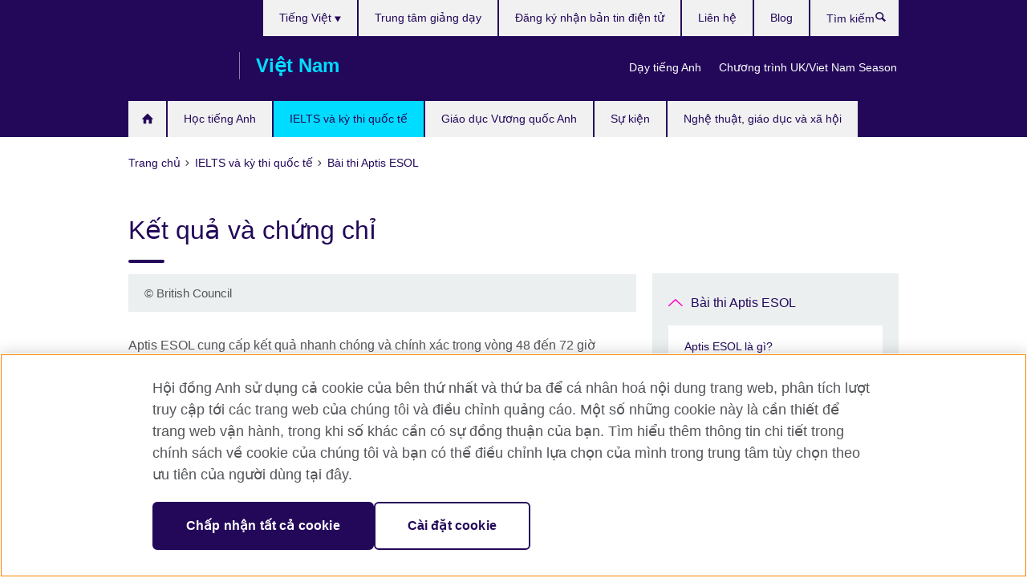

--- FILE ---
content_type: text/html; charset=utf-8
request_url: https://www.britishcouncil.vn/thi/aptis/ket-qua
body_size: 13968
content:
<!DOCTYPE html>
<html lang="vi"
      dir="ltr"
      class="ltr">
<head>
  <!--[if IE]><![endif]-->
<meta http-equiv="Content-Type" content="text/html; charset=utf-8" />
<script> dataLayer = [{"pageTitle":"K\u1ebft qu\u1ea3 v\u00e0 ch\u1ee9ng ch\u1ec9","pageCategory":"general_info"}] </script>
<!-- OneTrust Cookies Consent Notice start -->
    <script>window.dataLayer = window.dataLayer || []; function gtag(){dataLayer.push(arguments);} gtag("set", "developer_id.dNzMyY2", true); gtag("consent", "default", {"analytics_storage": "granted"}); gtag("consent", "default", {"ad_storage": "denied"}); gtag("consent", "default", {"ad_personalization": "denied"}); gtag("consent", "default", {"ad_user_data": "denied"});</script>
	<script src="https://cdn.cookielaw.org/scripttemplates/otSDKStub.js" data-document-language="true"
	type="text/javascript" charset="UTF-8" data-domain-script="db64c12e-1591-40fc-ad37-71a3351bc085"></script>
	<script type="text/javascript">
	function OptanonWrapper() { }
	</script><!-- OneTrust Cookies Consent Notice end --><!-- Google Tag Manager -->
<script>
  (function (w,d,s,l,i) {
w[l] = w[l]||[];w[l].push({'gtm.start':new Date().getTime(),event:'gtm.js'});var f = d.getElementsByTagName(s)[0],j = d.createElement(s),dl = l != 'dataLayer' ? '&l=' + l : '';j.async = true;j.src = '//www.googletagmanager.com/gtm.js?id=' + i + dl;f.parentNode.insertBefore(j,f);})(window,document,'script','dataLayer','GTM-H9XB');
</script>
<!-- End Google Tag Manager -->
<meta name="WT.sp" content="Vietnam" />
<link href="https://www.britishcouncil.vn/thi/aptis/ket-qua" rel="alternate"  hreflang="x-default" /><link href="https://www.britishcouncil.vn/thi/aptis/ket-qua" rel="alternate" hreflang="vi-VN" />
<link href="https://www.britishcouncil.vn/en/exam/aptis/results" rel="alternate" hreflang="en-VN" />
<meta property="og:image" content="https://www.britishcouncil.vn/sites/default/files/results_and_certification.png" />
<link rel="shortcut icon" href="https://www.britishcouncil.vn/profiles/solas2/themes/solas_ui/favicon.ico" type="image/vnd.microsoft.icon" />
<meta name="description" content="Aptis ESOL cung cấp kết quả thi nhanh chóng và chính xác." />
<link rel="canonical" href="https://www.britishcouncil.vn/thi/aptis/ket-qua" />
<meta name="twitter:dnt" content="on" />
  <title>Kết quả và chứng chỉ | Hội đồng Anh</title>
  <meta http-equiv="X-UA-Compatible" content="IE=edge">
  <meta name="HandheldFriendly" content="True">
  <meta name="MobileOptimized" content="320">
  <meta name="viewport" content="width=device-width, initial-scale=1.0">
  <!-- iOS -->
  <link rel="apple-touch-icon" sizes="76x76"
        href="/profiles/solas2/themes/solas_ui/favicons/touch-icon-ipad.png">
  <link rel="apple-touch-icon" sizes="180x180"
        href="/profiles/solas2/themes/solas_ui/favicons/apple-touch-icon.png">
  <!-- Safari -->
  <link rel="mask-icon" color="#23085a"
        href="/profiles/solas2/themes/solas_ui/favicons/safari-pinned-tab.svg">
  <!-- Android -->
  <link rel="shortcut icon" sizes="192x192"
        href="/profiles/solas2/themes/solas_ui/favicons/android-chrome-192x192.png">
  <!-- Microsoft -->
  <meta name="msapplication-TileColor" content="#23085a">
  <meta name="msapplication-config" content="/favicons/browserconfig.xml">
  <meta name="theme-color" content="#ffffff">
  <meta http-equiv="cleartype" content="on">
  <link type="text/css" rel="stylesheet" href="/sites/default/files/advagg_css/css__gUwrWmDSCYDpNT-ZgT90lg3qnBO5bhMRTuszI3FZdGE__NddIO3YqwbFuLJ1SpObv95pgccLJqWX0xe4khRt6KhE__5KjK4-w4p3qd_r-JEryIdEL3lqUqbfiFbOale_Po3cY.css" media="all" />
<link type="text/css" rel="stylesheet" href="https://sui.britishcouncil.org/2.1.0/css/bc-theme.css" media="all" />
<link type="text/css" rel="stylesheet" href="https://sui.britishcouncil.org/2.1.0/css/bc-theme-vi.css" media="all" />
<link type="text/css" rel="stylesheet" href="/sites/default/files/advagg_css/css__yWlVssILE7YYGOWHuEXB5_u0HHMztXUPfQEnIO8DRtA__pPIAwEbg4s8bg9Cd5Pyut31kpi25dPreoMgRIIzILiE__5KjK4-w4p3qd_r-JEryIdEL3lqUqbfiFbOale_Po3cY.css" media="all" />
  <script src="/sites/default/files/advagg_js/js__XKqiBvZcB9K0EtZgl_-1bz5LyPEH_u8ah8XcuScspq8__2YujpmtfV0cviqjpUJ84wujhW7ha_JqiXl85CalCQYI__5KjK4-w4p3qd_r-JEryIdEL3lqUqbfiFbOale_Po3cY.js"></script>
<script src="/sites/default/files/advagg_js/js__eYiAm2GBf9Pa-kUJgRFgh9_ZW8m1oBIZfMIxZijeUxE__--6VVGcRgUtQnZAJlJTHVEjtioA1otSZE34ubE_QiMo__5KjK4-w4p3qd_r-JEryIdEL3lqUqbfiFbOale_Po3cY.js"></script>
<script src="/sites/default/files/advagg_js/js__BecWUEADzy8UCroXOZRrgELB4KeWdmgofZS71zSaE6w__B4ZOmMiOx9KoXKfZ5RD3vecR368--oOFMXvZCYc_DHw__5KjK4-w4p3qd_r-JEryIdEL3lqUqbfiFbOale_Po3cY.js"></script>
<script src="/sites/default/files/advagg_js/js__wRlYfEmJm6hjfvuapzq0pNOWP4LXmYMTM_tG7fZ_Bso__BsaKROlqVoH1U-25O4BHSOvj0FOd9mpaW6cDEgy8HfE__5KjK4-w4p3qd_r-JEryIdEL3lqUqbfiFbOale_Po3cY.js"></script>
<script src="/sites/default/files/advagg_js/js__8P-A628TjkVaWCsCKOrzna9OCN-rc39C6C5trp5RFPc__D6lH7qBKCon04HbHf8blti--3zoDsh24nnLyNcZuprw__5KjK4-w4p3qd_r-JEryIdEL3lqUqbfiFbOale_Po3cY.js"></script>
<script>
<!--//--><![CDATA[//><!--
jQuery.extend(Drupal.settings, {"basePath":"\/","pathPrefix":"","setHasJsCookie":0,"ajaxPageState":{"theme":"solas_ui","theme_token":"xucHDsLzGDU3LzqBKa4PuhgwnZ2Lhpw2On_C9P0sZXs","css":{"modules\/system\/system.base.css":1,"modules\/field\/theme\/field.css":1,"profiles\/solas2\/modules\/contrib\/gathercontent\/css\/gathercontent_style.css":1,"modules\/node\/node.css":1,"profiles\/solas2\/modules\/contrib\/relation_add\/relation_add.css":1,"profiles\/solas2\/modules\/custom\/webtrends_simple\/webtrends_data_display\/css\/webtrends_data_display.css":1,"profiles\/solas2\/modules\/contrib\/views\/css\/views.css":1,"https:\/\/sui.britishcouncil.org\/2.1.0\/css\/bc-theme.css":1,"https:\/\/sui.britishcouncil.org\/2.1.0\/css\/bc-theme-vi.css":1,"profiles\/solas2\/modules\/contrib\/ctools\/css\/ctools.css":1,"profiles\/solas2\/modules\/custom\/solas_admin\/solas_admin_menu\/solas_admin_menu.css":1,"modules\/locale\/locale.css":1,"public:\/\/rrssb\/rrssb.a71b78c3.css":1,"profiles\/solas2\/libraries\/rrssb-plus\/css\/rrssb.css":1,"profiles\/solas2\/themes\/solas_ui\/css\/solas-ui-overrides.css":1,"profiles\/solas2\/themes\/solas_ui\/css\/solas-ui-widgets.css":1,"profiles\/solas2\/themes\/solas_ui\/css\/solas-ui-admin.css":1,"profiles\/solas2\/themes\/solas_ui\/css\/solas-ui-integration.css":1},"js":{"https:\/\/sui.britishcouncil.org\/2.1.0\/scripts\/main.js":1,"profiles\/solas2\/themes\/solas_ui\/js\/init.js":1,"profiles\/solas2\/themes\/solas_ui\/js\/ajax.js":1,"profiles\/solas2\/themes\/solas_ui\/js\/listings.js":1,"profiles\/solas2\/themes\/solas_ui\/js\/filters.js":1,"profiles\/solas2\/themes\/solas_ui\/js\/forms.js":1,"profiles\/solas2\/themes\/solas_ui\/js\/maps.js":1,"profiles\/solas2\/themes\/solas_ui\/js\/bookeo.js":1,"profiles\/solas2\/themes\/solas_ui\/js\/icon-insertion.js":1,"profiles\/solas2\/themes\/solas_ui\/js\/libs\/jquery.validate.min.js":1,"profiles\/solas2\/themes\/solas_ui\/js\/menus.js":1,"profiles\/solas2\/themes\/bootstrap\/js\/bootstrap.js":1,"profiles\/solas2\/modules\/contrib\/jquery_update\/replace\/jquery\/1.8\/jquery.min.js":1,"misc\/jquery-extend-3.4.0.js":1,"misc\/jquery-html-prefilter-3.5.0-backport.js":1,"misc\/jquery.once.js":1,"misc\/drupal.js":1,"misc\/form-single-submit.js":1,"profiles\/solas2\/modules\/contrib\/entityreference\/js\/entityreference.js":1,"profiles\/solas2\/modules\/features\/solas_ct_event\/js\/solas_ct_event.js":1,"profiles\/solas2\/modules\/custom\/solas_field_formatters\/solas_ff_exams_widget\/js\/solas_ff_exams_widget.js":1,"profiles\/solas2\/modules\/custom\/webtrends_simple\/webtrends_data_display\/js\/webtrends_data_display.js":1,"public:\/\/languages\/vi_5-xZ2-yfim9vieo89Oifxc5oWs0VFY5jsh4LLhuvK1k.js":1,"profiles\/solas2\/modules\/contrib\/field_group\/field_group.js":1,"profiles\/solas2\/modules\/contrib\/rrssb\/rrssb.init.js":1,"profiles\/solas2\/libraries\/rrssb-plus\/js\/rrssb.min.js":1}},"better_exposed_filters":{"views":{"solas_news_alerts":{"displays":{"news_alert":{"filters":[]}}},"promos_test_revs":{"displays":{"block":{"filters":[]}}},"promo_sbar_revs":{"displays":{"block":{"filters":[]}}},"partners":{"displays":{"partners_block":{"filters":[]}}}}},"addSuiIcons":{"accessibility_text":"Opens in a new tab or window."},"urlIsAjaxTrusted":{"\/search":true},"googleMapsApi":{"key":"AIzaSyCaot_vEl5pGDJ35FbtR19srhUErCdgR9k"},"field_group":{"div":"full"},"isFront":false,"rrssb":{"size":"","shrink":"","regrow":"","minRows":"","maxRows":"","prefixReserve":"","prefixHide":"","alignRight":0},"solas_ct_webform":{"serverMaxFileSize":67108864,"currentTheme":"solas_ui"},"password":{"strengthTitle":"Password compliance:"},"type":"setting","bootstrap":{"anchorsFix":"0","anchorsSmoothScrolling":"0","formHasError":1,"popoverEnabled":"0","popoverOptions":{"animation":1,"html":0,"placement":"right","selector":"","trigger":"click","triggerAutoclose":1,"title":"","content":"","delay":0,"container":"body"},"tooltipEnabled":"0","tooltipOptions":{"animation":1,"html":0,"placement":"auto left","selector":"","trigger":"hover focus","delay":0,"container":"body"}}});
//--><!]]>
</script>

<script>(window.BOOMR_mq=window.BOOMR_mq||[]).push(["addVar",{"rua.upush":"false","rua.cpush":"false","rua.upre":"false","rua.cpre":"false","rua.uprl":"false","rua.cprl":"false","rua.cprf":"false","rua.trans":"","rua.cook":"false","rua.ims":"false","rua.ufprl":"false","rua.cfprl":"false","rua.isuxp":"false","rua.texp":"norulematch","rua.ceh":"false","rua.ueh":"false","rua.ieh.st":"0"}]);</script>
                              <script>!function(e){var n="https://s.go-mpulse.net/boomerang/";if("False"=="True")e.BOOMR_config=e.BOOMR_config||{},e.BOOMR_config.PageParams=e.BOOMR_config.PageParams||{},e.BOOMR_config.PageParams.pci=!0,n="https://s2.go-mpulse.net/boomerang/";if(window.BOOMR_API_key="GFYB7-E28QN-UXTEV-T9AT2-PFUUJ",function(){function e(){if(!o){var e=document.createElement("script");e.id="boomr-scr-as",e.src=window.BOOMR.url,e.async=!0,i.parentNode.appendChild(e),o=!0}}function t(e){o=!0;var n,t,a,r,d=document,O=window;if(window.BOOMR.snippetMethod=e?"if":"i",t=function(e,n){var t=d.createElement("script");t.id=n||"boomr-if-as",t.src=window.BOOMR.url,BOOMR_lstart=(new Date).getTime(),e=e||d.body,e.appendChild(t)},!window.addEventListener&&window.attachEvent&&navigator.userAgent.match(/MSIE [67]\./))return window.BOOMR.snippetMethod="s",void t(i.parentNode,"boomr-async");a=document.createElement("IFRAME"),a.src="about:blank",a.title="",a.role="presentation",a.loading="eager",r=(a.frameElement||a).style,r.width=0,r.height=0,r.border=0,r.display="none",i.parentNode.appendChild(a);try{O=a.contentWindow,d=O.document.open()}catch(_){n=document.domain,a.src="javascript:var d=document.open();d.domain='"+n+"';void(0);",O=a.contentWindow,d=O.document.open()}if(n)d._boomrl=function(){this.domain=n,t()},d.write("<bo"+"dy onload='document._boomrl();'>");else if(O._boomrl=function(){t()},O.addEventListener)O.addEventListener("load",O._boomrl,!1);else if(O.attachEvent)O.attachEvent("onload",O._boomrl);d.close()}function a(e){window.BOOMR_onload=e&&e.timeStamp||(new Date).getTime()}if(!window.BOOMR||!window.BOOMR.version&&!window.BOOMR.snippetExecuted){window.BOOMR=window.BOOMR||{},window.BOOMR.snippetStart=(new Date).getTime(),window.BOOMR.snippetExecuted=!0,window.BOOMR.snippetVersion=12,window.BOOMR.url=n+"GFYB7-E28QN-UXTEV-T9AT2-PFUUJ";var i=document.currentScript||document.getElementsByTagName("script")[0],o=!1,r=document.createElement("link");if(r.relList&&"function"==typeof r.relList.supports&&r.relList.supports("preload")&&"as"in r)window.BOOMR.snippetMethod="p",r.href=window.BOOMR.url,r.rel="preload",r.as="script",r.addEventListener("load",e),r.addEventListener("error",function(){t(!0)}),setTimeout(function(){if(!o)t(!0)},3e3),BOOMR_lstart=(new Date).getTime(),i.parentNode.appendChild(r);else t(!1);if(window.addEventListener)window.addEventListener("load",a,!1);else if(window.attachEvent)window.attachEvent("onload",a)}}(),"".length>0)if(e&&"performance"in e&&e.performance&&"function"==typeof e.performance.setResourceTimingBufferSize)e.performance.setResourceTimingBufferSize();!function(){if(BOOMR=e.BOOMR||{},BOOMR.plugins=BOOMR.plugins||{},!BOOMR.plugins.AK){var n=""=="true"?1:0,t="",a="ck6cvvaxfuxm22lroekq-f-6136c58d0-clientnsv4-s.akamaihd.net",i="false"=="true"?2:1,o={"ak.v":"39","ak.cp":"35045","ak.ai":parseInt("251977",10),"ak.ol":"0","ak.cr":8,"ak.ipv":4,"ak.proto":"h2","ak.rid":"30cf1091","ak.r":47370,"ak.a2":n,"ak.m":"b","ak.n":"essl","ak.bpcip":"18.188.42.0","ak.cport":44998,"ak.gh":"23.208.24.77","ak.quicv":"","ak.tlsv":"tls1.3","ak.0rtt":"","ak.0rtt.ed":"","ak.csrc":"-","ak.acc":"","ak.t":"1769042197","ak.ak":"hOBiQwZUYzCg5VSAfCLimQ==iRGdrYe4D0eBbil6sUf3Ufs4FrDSngQjBOdf+NO4fJFM+PYdSAslBB5kQhvwdmZiVdfq5U1gsxUZHyF2IJlqacozBSZnrSqtzUy2qeeFNCq/zpePN7ev6yy3BBXnLDW6iSM0QNhSKd1XAF/uos6PTsbM5Zgd/VQAnxN/[base64]/3bac5pomeo=","ak.pv":"655","ak.dpoabenc":"","ak.tf":i};if(""!==t)o["ak.ruds"]=t;var r={i:!1,av:function(n){var t="http.initiator";if(n&&(!n[t]||"spa_hard"===n[t]))o["ak.feo"]=void 0!==e.aFeoApplied?1:0,BOOMR.addVar(o)},rv:function(){var e=["ak.bpcip","ak.cport","ak.cr","ak.csrc","ak.gh","ak.ipv","ak.m","ak.n","ak.ol","ak.proto","ak.quicv","ak.tlsv","ak.0rtt","ak.0rtt.ed","ak.r","ak.acc","ak.t","ak.tf"];BOOMR.removeVar(e)}};BOOMR.plugins.AK={akVars:o,akDNSPreFetchDomain:a,init:function(){if(!r.i){var e=BOOMR.subscribe;e("before_beacon",r.av,null,null),e("onbeacon",r.rv,null,null),r.i=!0}return this},is_complete:function(){return!0}}}}()}(window);</script></head>
<body
  class="page-node-15580 node-type-general-info i18n-vi" >
  <!-- Google Tag Manager -->
<noscript>
<iframe src="//www.googletagmanager.com/ns.html?id=GTM-H9XB&pageTitle=K%E1%BA%BFt%20qu%E1%BA%A3%20v%C3%A0%20ch%E1%BB%A9ng%20ch%E1%BB%89&pageCategory=general_info" height="0" width="0" style="display:none;visibility:hidden"></iframe>
</noscript>
<!-- End Google Tag Manager -->
  <div id="skip-link">
    <a href="#main-content"
       class="element-invisible element-focusable">Skip to main content</a>
  </div>
<header role="banner" class="navbar bc-navbar-default bc-navbar-has-support-area">
  <div class="container">
    <h2 class="navbar-header">
      <div class="navbar-brand">
                  <a class="bc-brand-logo"
             href="/">Hội đồng Anh </a>
                                          <span class="bc-brand-slogan">Việt Nam</span>
              </div>
    </h2>

          <div class="bc-btn-navbar-group" role="group" aria-label="navbar-group">
        <button type="button" class="btn btn-default bc-menu-toggle" data-target=".mega-menu .navbar-nav">
          Danh mục          <div class="menu-icon">
            <span></span>
            <span></span>
            <span></span>
            <span></span>
          </div>
        </button>
      </div>
    
          <nav role="navigation" class="mega-menu">
                  <ul class="nav navbar-nav bc-primary-nav bc-navbar-nav-has-home-icon"><li class="first leaf"><a href="/" title="">Trang chủ</a></li>
<li class="expanded"><a href="/hoc-tieng-anh">Học tiếng Anh</a><ul class="dropdown-menu"><li class="first collapsed"><a href="/hoc-tieng-anh/tre-em-va-thieu-nien">Khóa học tiếng Anh cho trẻ em và thanh thiếu niên</a></li>
<li class="collapsed"><a href="/hoc-tieng-anh/tieng-anh-nguoi-lon">Khóa học tiếng Anh cho người lớn</a></li>
<li class="last leaf"><a href="/hoc-tieng-anh/giai-phap-cho-doanh-nghiep">Giải pháp tiếng Anh dành cho doanh nghiệp</a></li>
</ul></li>
<li class="expanded active-trail active"><a href="/thi" class="active-trail active-trail">IELTS và kỳ thi quốc tế</a><ul class="dropdown-menu"><li class="first collapsed"><a href="/thi/ielts">IELTS</a></li>
<li class="expanded active-trail active"><a href="/thi/aptis" class="active-trail active-trail">Bài thi Aptis ESOL</a><ul class="dropdown-menu"><li class="first leaf"><a href="/thi/aptis/aptis-la-gi">Aptis ESOL là gì?</a></li>
<li class="collapsed"><a href="/thi/aptis/nhu-cau-danh-gia">Nhu cầu đánh giá của quý vị là gì?</a></li>
<li class="leaf"><a href="/thi/aptis/cac-phien-ban">Các phiên bản bài thi Aptis ESOL</a></li>
<li class="leaf active-trail active"><a href="/thi/aptis/ket-qua" class="active-trail active-trail active-trail active-trail active">Kết quả và chứng chỉ</a></li>
<li class="leaf"><a href="/thi/aptis/chuan-bi">Chuẩn bị cho kỳ thi Aptis ESOL</a></li>
<li class="leaf"><a href="/thi/aptis/to-chuc-su-dung-tai-viet-nam">Các tổ chức sử dụng bài thi Aptis tại Việt Nam</a></li>
<li class="leaf"><a href="/thi/aptis/ho-tro-dac-biet">Hỗ trợ đặc biệt trong kỳ thi Aptis ESOL</a></li>
<li class="leaf"><a href="/thi/aptis/huy-hoan-phi">Chính sách hủy thi và hoàn phí</a></li>
<li class="last leaf"><a href="/thi/aptis/dia-diem-thi-aptis-esol">Danh sách địa điểm tổ chức thi Aptis ESOL</a></li>
</ul></li>
<li class="collapsed"><a href="/thi/ky-thi-chuyen-nganh-va-dai-hoc">Các kỳ thi chuyên ngành và đại học</a></li>
<li class="collapsed"><a href="/thi/ky-thi-quoc-te-thpt">Các kỳ thi quốc tế dành cho học sinh THCS và THPT</a></li>
<li class="last leaf"><a href="/thi/le-phi-thi-ielts-va-cac-dich-vu-khac">Lệ phí thi IELTS và các dịch vụ khác</a></li>
</ul></li>
<li class="expanded"><a href="/giao-duc-vuong-quoc-anh">Giáo dục Vương quốc Anh</a><ul class="dropdown-menu"><li class="first collapsed"><a href="/giao-duc-vuong-quoc-anh/muon-hoc-tai-anh">Tại sao học tại Vương quốc Anh?</a></li>
<li class="collapsed"><a href="/giao-duc-vuong-quoc-anh/hoc-bong-va-ho-tro-tai-chinh">Học bổng và hỗ trợ tài chính</a></li>
<li class="collapsed"><a href="/giao-duc-vuong-quoc-anh/song-hoc-tap-tai-anh">Sống và học tập tại Vương quốc Anh</a></li>
<li class="collapsed"><a href="/giao-duc-vuong-quoc-anh/su-kien-va-hoi-thao">Các sự kiện và hội thảo</a></li>
<li class="leaf"><a href="/giao-duc-vuong-quoc-anh/alumni-uk">Alumni UK</a></li>
<li class="collapsed"><a href="/giao-duc-vuong-quoc-anh/chuyen-du-hoc-cua-sinh-vien">Chuyện du học của sinh viên</a></li>
<li class="leaf"><a href="/study-uk-alumni-awards">Giải thưởng Cựu Sinh viên Vương quốc Anh</a></li>
<li class="last collapsed"><a href="/giao-duc-vuong-quoc-anh/giai-thuong-cuu-sinh-vien-vuong-quoc-anh-2025%E2%80%9326">Giải thưởng Cựu Sinh viên Vương quốc Anh 2026</a></li>
</ul></li>
<li class="leaf"><a href="/su-kien">Sự kiện</a></li>
<li class="last expanded"><a href="/cac-chuong-trinh">Nghệ thuật, giáo dục và xã hội</a><ul class="dropdown-menu"><li class="first collapsed"><a href="/cac-chuong-trinh/nghe-thuat">Hoạt động trong lĩnh vực nghệ thuật và công nghiệp sáng tạo</a></li>
<li class="collapsed"><a href="/cac-chuong-trinh/giao-duc">Hoạt động trong lĩnh vực giáo dục</a></li>
<li class="collapsed"><a href="/cac-chuong-trinh/xa-hoi">Hoạt động trong lĩnh vực xã hội</a></li>
<li class="expanded"><a href="/day-tieng-anh">Hoạt động trong lĩnh vực dạy tiếng Anh</a><ul class="dropdown-menu"><li class="first leaf"><a href="/day-tieng-anh/viet-nam-vuong-quoc-anh-doi-tac-trong-doi-moi-sang-tao">Vương quốc Anh–Việt Nam: Đối tác trong Đổi mới Sáng tạo</a></li>
<li class="collapsed"><a href="/day-tieng-anh/khoa-hoc">Các khóa học và nguồn học liệu dành cho giáo viên</a></li>
<li class="collapsed"><a href="/day-tieng-anh/hoat-dong-voi-giao-vien">Các hoạt động với giáo viên</a></li>
<li class="leaf"><a href="/day-tieng-anh/hoat-dong-tai-dong-a">Hoạt động của Hội đồng Anh tại Đông Á</a></li>
<li class="leaf"><a href="/day-tieng-anh/tuyen-dung">Tuyển dụng giáo viên</a></li>
<li class="last leaf"><a href="/day-tieng-anh/tre-em-vui-doc">Trẻ em vui đọc</a></li>
</ul></li>
<li class="collapsed"><a href="/cac-chuong-trinh/ket-noi-vi-khi-hau">Kết nối vì Khí hậu</a></li>
<li class="last collapsed"><a href="/cac-chuong-trinh/uk-vietnam-season-2023">Chương trình UK/Viet Nam Season</a></li>
</ul></li>
</ul>                          <ul class="bc-navbar-support">
                          <li class="hidden-xs hidden-sm">
                <nav>
                  
  <div class="sr-only">Choose your language</div>

<ul class="nav navbar-nav bc-navbar-lang-switcher">
  <li class="dropdown">
    <a href="#" class="bc-dropdown-toggle">
      Tiếng Việt      <svg class="bc-svg bc-svg-down-dir" aria-hidden="true">
  <use xlink:href="#icon-down-dir"></use>
</svg>
    </a>
    <div class="item-list"><ul class="dropdown-menu"><li class="list-item-class active first"><a href="/thi/aptis/ket-qua" class="active">Tiếng Việt</a></li>
<li class="list-item-class last"><a href="/en/exam/aptis/results">English</a></li>
</ul></div>  </li>
</ul>
                </nav>
              </li>
                                      <li class="bc-promo-links">
                <ul class="nav navbar-nav"><li class="first leaf"><a href="/day-tieng-anh" title="">Dạy tiếng Anh</a></li>
<li class="last leaf"><a href="/cac-chuong-trinh/uk-vietnam-season-2023" title="">Chương trình UK/Viet Nam Season</a></li>
</ul>              </li>
                                      <li>
                <ul class="nav navbar-nav"><li class="first leaf"><a href="/hoc-tieng-anh/trung-tam-giang-day-hoi-dong-anh" title="">Trung tâm giảng dạy</a></li>
<li class="leaf"><a href="/dang-ky-ban-tin-dien-tu" title="">Đăng ký nhận bản tin điện tử</a></li>
<li class="leaf"><a href="/gioi-thieu/lien-he" title="">Liên hệ</a></li>
<li class="last leaf"><a href="/blog" title="">Blog</a></li>
</ul>              </li>
                                      <li>
                <a data-target=".bc-navbar-search" class="bc-btn-search bc-search-toggle">
                  <svg class="bc-svg bc-svg-search" aria-hidden="true">
  <use xlink:href="#icon-search"></use>
</svg>
                  Show search                </a>
                <div class="bc-navbar-search">
                  

<form action="/search" method="get" id="views-exposed-form-elastic-search-search-blk" accept-charset="UTF-8"><div>
<div class="input-group">
            <label class="sr-only" for="edit-search-api-views-fulltext">
        Tìm kiếm      </label>
        <div class="form-item-search-api-views-fulltext form-group">
 <input placeholder="Tìm kiếm" class="form-control form-text" type="text" id="edit-search-api-views-fulltext" name="search_api_views_fulltext" value="" size="30" maxlength="128" />
</div>
    <span class="input-group-btn">
    <button type="submit" id="edit-submit-elastic-search" name="" value="Tìm kiếm" class="btn btn-primary form-submit form-submit">Tìm kiếm</button>
  </span>
</div>
</div></form>                  <a href="#navbar-search-form" class="bc-btn-close bc-search-toggle" data-target=".bc-navbar-search">
                    <svg class="bc-svg bc-svg-cross" aria-hidden="true">
  <use xlink:href="#icon-cross"></use>
</svg>
                    Close search                  </a>
                </div>
              </li>
                                      <li class="hidden-md hidden-lg">
                
  <div class="sr-only">Choose your language</div>

<ul class="nav navbar-nav bc-navbar-lang-switcher">
  <li class="dropdown">
    <a href="#" class="bc-dropdown-toggle">
      Tiếng Việt      <svg class="bc-svg bc-svg-down-dir" aria-hidden="true">
  <use xlink:href="#icon-down-dir"></use>
</svg>
    </a>
    <div class="item-list"><ul class="dropdown-menu"><li class="list-item-class active first"><a href="/thi/aptis/ket-qua" class="active">Tiếng Việt</a></li>
<li class="list-item-class last"><a href="/en/exam/aptis/results">English</a></li>
</ul></div>  </li>
</ul>
              </li>
                      </ul>
              </nav>
    
      </div>
</header>


<div class="main-container container">

  
  
        
  
  
      <ol vocab="https://schema.org/" typeof="BreadcrumbList" class="breadcrumb"><li property="itemListElement" typeof="ListItem"><a href="/" property="item" typeof="WebPage"><span property="name">Trang chủ</span></a><meta property="position" content="1"></li><li property="itemListElement" typeof="ListItem"><a href="/thi" property="item" typeof="WebPage"><span property="name">IELTS và kỳ thi quốc tế</span></a><meta property="position" content="2"></li><li property="itemListElement" typeof="ListItem"><a href="/thi/aptis" property="item" typeof="WebPage"><span property="name">Bài thi Aptis ESOL</span></a><meta property="position" content="3"></li></ol>  
      <div class="page-header">
      <div class="row">
        <div class="col-xs-12 col-md-8">
                    <h1>Kết quả và chứng chỉ</h1>
                  </div>
      </div>
    </div>
  
      <div class="row bc-context-nav">
      <div class="col-xs-12 hidden-md hidden-lg">
        

<div class="bc-btn-secondary-nav-group" role="group" aria-label="navbar-group">
  <button type="button" class="btn btn-default bc-menu-toggle" data-target=".bc-nav-subnav">
    In this section    <div class="menu-icon">
      <span></span>
      <span></span>
      <span></span>
      <span></span>
    </div>
  </button>
</div>


<nav class="bc-nav-subnav">
        <div class="bc-nav-title">
    <a href="/thi/aptis" class="active-trail active-trail active-trail">Bài thi Aptis ESOL</a>  </div>
    <ul class="nav"><li class="first leaf menu-mlid-4886"><a href="/thi/aptis/aptis-la-gi">Aptis ESOL là gì?</a></li>
<li class="collapsed menu-mlid-4887"><a href="/thi/aptis/nhu-cau-danh-gia">Nhu cầu đánh giá của quý vị là gì?</a></li>
<li class="leaf menu-mlid-7861"><a href="/thi/aptis/cac-phien-ban">Các phiên bản bài thi Aptis ESOL</a></li>
<li class="leaf active-trail active menu-mlid-7862 active"><a href="/thi/aptis/ket-qua" class="active-trail active-trail active-trail active-trail active-trail active">Kết quả và chứng chỉ</a></li>
<li class="leaf menu-mlid-7863"><a href="/thi/aptis/chuan-bi">Chuẩn bị cho kỳ thi Aptis ESOL</a></li>
<li class="leaf menu-mlid-7864"><a href="/thi/aptis/to-chuc-su-dung-tai-viet-nam">Các tổ chức sử dụng bài thi Aptis tại Việt Nam</a></li>
<li class="leaf menu-mlid-7865"><a href="/thi/aptis/ho-tro-dac-biet">Hỗ trợ đặc biệt trong kỳ thi Aptis ESOL</a></li>
<li class="leaf menu-mlid-7866"><a href="/thi/aptis/huy-hoan-phi">Chính sách hủy thi và hoàn phí</a></li>
<li class="last leaf menu-mlid-8796"><a href="/thi/aptis/dia-diem-thi-aptis-esol">Danh sách địa điểm tổ chức thi Aptis ESOL</a></li>
</ul></nav>
      </div>
    </div>
  
  
  <div class="row">
    
    <section role="main" class="col-xs-12 col-md-8">
      <a id="main-content"></a>

      
            
  




<!--Field name: field_generic_media-->
  <figure class="bc-item"><figure class="bc-media-detail">
  
<!--Field name: field_image-->
  <img class="img-responsive bc-landscape lazyload blur-up" width="630" height="354" alt="" src="https://www.britishcouncil.vn/sites/default/files/styles/bc-landscape-100x56/public/results_and_certification.png?itok=bROhx0lm" data-sizes="auto" data-srcset="https://www.britishcouncil.vn/sites/default/files/styles/bc-landscape-270x152/public/results_and_certification.png?itok=dW5_q7sl 270w, https://www.britishcouncil.vn/sites/default/files/styles/bc-landscape-300x169/public/results_and_certification.png?itok=xvBByGF9 300w, https://www.britishcouncil.vn/sites/default/files/styles/bc-landscape-630x354/public/results_and_certification.png?itok=iWXAsc0Y 630w, https://www.britishcouncil.vn/sites/default/files/styles/bc-landscape-800x450/public/results_and_certification.png?itok=YS4IoIZS 800w, https://www.britishcouncil.vn/sites/default/files/styles/bc-landscape-950x534/public/results_and_certification.png?itok=6yWPtnaX 950w, https://www.britishcouncil.vn/sites/default/files/styles/bc-landscape-1280x720/public/results_and_certification.png?itok=aSEcmiJT 1280w, https://www.britishcouncil.vn/sites/default/files/styles/bc-landscape-1440x810/public/results_and_certification.png?itok=p22VG1BR 1440w" />      <figcaption class="bc-media-detail-caption">
                    <span class="copyright">&copy; 
<!--Field name: field_copyright_and_source_right-->
  <p>British Council</p>
</span>
          </figcaption>
  </figure>
</figure>

<div><!--Field name: body-->
  <div class="bc-body-text"><p>Aptis ESOL cung cấp kết quả nhanh chóng và chính xác trong vòng 48 đến 72 giờ (không tính các ngày cuối tuần và nghỉ lễ) sau ngày thi. Chứng chỉ Aptis ESOL được cấp trong vòng mười ngày sau ngày thi.</p>
<h3>KẾT QUẢ THI ĐƯỢC THỂ HIỆN NHƯ THẾ NÀO?</h3>
<p>Kết quả bài thi Aptis ESOL được thể hiện theo hai cách sau: </p>
<ul>
<li>Điểm số: Thang điểm từ 0 đến 50 cho từng kỹ năng trong bốn kỹ năng cũng như cho hợp phần Ngữ pháp và Từ vựng. </li>
<li>Trình độ CEFR theo từng kỹ năng: Mỗi kỹ năng sẽ đồng thời được quy đổi theo trình độ CEFR. Mỗi cấp độ CEFR thể hiện trình độ tiếng Anh cho từng kỹ năng cụ thể đó và được mô tả chi tiết ở mặt sau của chứng chỉ.</li>
<li>Điểm CEFR tổng quát</li>
</ul>
<p><strong>Vui lòng xem các mẫu chứng chỉ Aptis ESOL cập nhật kể từ ngày thi 24.04.2025 ở phần Tải xuống bên dưới.</strong><br /></p>
<p>Mẫu chứng chỉ Aptis ESOL (<a href="https://www.britishcouncil.vn/sites/default/files/mau_chung_chi_aptis_esol_general_1.pdf" target="_blank">General</a>, <a href="https://www.britishcouncil.vn/sites/default/files/mau_chung_chi_aptis_esol_advanced_1.pdf" target="_blank">Advanced</a> và <a href="https://www.britishcouncil.vn/sites/default/files/mau_chung_chi_aptis_esol_for_teachers_1.pdf" target="_blank">for Teachers</a>) cập nhật kể từ ngày thi 01.09.2024. Xem thêm <a title="Opens in a new tab or window." href="/c%C3%A2u-h%E1%BB%8Fi-th%C6%B0%E1%BB%9Dng-g%E1%BA%B7p-v%E1%BB%81-ch%E1%BB%A9ng-ch%E1%BB%89-aptis-esol-c%E1%BA%ADp-nh%E1%BA%ADt-k%E1%BB%83-t%E1%BB%AB-ng%C3%A0y-01-th%C3%A1ng-09-n%C4%83m-2024" target="_blank">các câu hỏi thường gặp</a> về chứng chỉ Aptis ESOL cập nhật.</p>
<p><a href="https://www.britishcouncil.vn/sites/default/files/aptis_esol_certificate_updated_version.pdf">Mẫu chứng chỉ Aptis ESOL cập nhật</a> kể từ ngày thi 11.09.2023. Xem thêm <a href="/cac-cau-hoi-thuong-gap-ve-chung-chi-aptis-esol-cap-nhat" target="_blank">các câu hỏi thường gặp</a> về chứng chỉ Aptis ESOL cập nhật.</p>
<p><a href="https://www.britishcouncil.vn/sites/default/files/sample-of-aptis-esol-certificate_.pdf">Mẫu chứng chỉ Aptis ESOL</a> (được cấp cho các ngày thi trước 11.09.2023).</p>
<p><a href="https://www.britishcouncil.vn/sites/default/files/thong_bao_xac_nhan_chung_chi_aptis_va_aptis_esol.pdf" target="_blank">Thông báo xác nhận chứng chỉ Aptis và Aptis ESOL</a></p>
<h3>KẾT QUẢ THI VÀ CHỨNG CHỈ APTIS ESOL </h3></div>
<section class="bc-show-hides full-width-xs">
<!--Field name: field_general_info_show_hide-->
  <div class="bc-show-hide"><h2><button class="bc-show-hide-title" type="button" aria-expanded="false" tabindex="0" id="bc-show-hides-15580-header-1" aria-controls="bc-show-hides-15580-content-1">Kết quả thi Aptis ESOL<span class="sr-only">Click to expand. More information available.</span></button></h2><div id="bc-show-hides-15580-content-1" class="bc-show-hide-content bc-show-hide-body"><div class="bc-body-text"><p>Kết quả thi Aptis ESOL được cung cấp trong vòng 48 đến 72 giờ (không tính các ngày cuối tuần và nghỉ lễ) sau ngày thi. Trong trường hợp bất khả kháng, kết quả có thể được trả chậm hơn mốc thời gian trên. Vui lòng xem thêm về cách thức tra cứu kết quả thi tại website <a href="https://aptistests.vn/tra-cuu">https://aptistests.vn/tra-cuu</a>.</p>
<p>Nếu thí sinh đăng ký thi qua các tổ chức, trường học hoặc các bên thứ ba khác, kết quả thi sẽ được gửi qua email tới tổ chức đó. </p>
<p> </p>
</div></div></div>  <div class="bc-show-hide"><h2><button class="bc-show-hide-title" type="button" aria-expanded="false" tabindex="0" id="bc-show-hides-15580-header-2" aria-controls="bc-show-hides-15580-content-2">Hiểu đúng về kết quả bài thi Aptis ESOL General<span class="sr-only">Click to expand. More information available.</span></button></h2><div id="bc-show-hides-15580-content-2" class="bc-show-hide-content bc-show-hide-body"><div class="bc-body-text"><p>Kết quả bài thi Aptis ESOL phản ánh chính xác và đáng tin cậy về khả năng hiểu và giao tiếp bằng tiếng Anh của các thí sinh. </p>
<p>Kết quả thi được quy đổi theo khung tham chiếu ngôn ngữ chung châu Âu (<a href="https://www.coe.int/en/web/language-policy/home"><strong>CEFR</strong></a>) dựa trên đa dạng phiên bản bài thi mà thí sinh đã thực hiện.</p>
<p>Hai bài thi Aptis ESOL General và Aptis ESOL for Teachers không phân biệt trình độ C1 và C2 vì các câu hỏi trong hai phiên bản bài thi này được thiết kế để đánh giá trình độ tiếng Anh của thí sinh từ A1 đến B2.</p>
<p>Tuy nhiên, các câu hỏi cuối trong mỗi phần thi được thiết kế hướng tới nhóm thí sinh có thể đạt trình độ C1 và điểm được tính ở trình độ C. Do đó, trình độ C trong kết quả bài thi Aptis ESOL General và Aptis ESOL for Teachers tương đương với trình độ tiếng Anh C1. </p>
<p>Xin tìm hiểu thêm về diễn giải cụ thể của chuyên gia khảo thí về kết quả bài thi Aptis ESOL ở các phiên bản bài thi <a href="https://www.britishcouncil.vn/sites/default/files/aptis_esol_explanation_of_cefr_c_level_vn.pdf" target="_blank">tại đây</a></p>
<p><a href="https://www.britishcouncil.org/exam/aptis/why-choose-aptis/results-scoring" target="_blank"><strong>Tìm hiểu thêm về kết quả và cách tính điểm bài thi Aptis ESOL.</strong></a></p>
</div></div></div>  <div class="bc-show-hide"><h2><button class="bc-show-hide-title" type="button" aria-expanded="false" tabindex="0" id="bc-show-hides-15580-header-3" aria-controls="bc-show-hides-15580-content-3">Kết quả Aptis ESOL có giá trị trong bao lâu?<span class="sr-only">Click to expand. More information available.</span></button></h2><div id="bc-show-hides-15580-content-3" class="bc-show-hide-content bc-show-hide-body"><div class="bc-body-text"><p>Kết quả thi Aptis ESOL cung cấp đánh giá tổng quát một cách chính xác về trình độ tiếng Anh của thí sinh tại thời điểm thi. Hội đồng Anh khuyến nghị các tổ chức công nhận tính hợp lệ của kết quả thi Aptis trong vòng tối đa hai năm kể từ ngày thi, điều này phù hợp để đáp ứng tốt nhất cho mục đích nghiên cứu học thuật và sử dụng ngôn ngữ thực tiễn trong các nghành nghề. Sau hai năm, thí sinh có thể tiếp tục đăng ký thi Aptis ESOL để có đánh giá mang tính cập nhật hơn về trình độ tiếng Anh của mình.</p>
</div></div></div>  <div class="bc-show-hide"><h2><button class="bc-show-hide-title" type="button" aria-expanded="false" tabindex="0" id="bc-show-hides-15580-header-4" aria-controls="bc-show-hides-15580-content-4">Yêu cầu phúc khảo kết quả thi Aptis ESOL<span class="sr-only">Click to expand. More information available.</span></button></h2><div id="bc-show-hides-15580-content-4" class="bc-show-hide-content bc-show-hide-body"><div class="bc-body-text"><p>Trong trường hợp không hài lòng với kết quả Aptis ESOL, thí sinh có thể yêu cầu đánh giá lại bài thi. Yêu cầu này được gọi là chấm phúc khảo (EOR).</p>
<p>Quý vị có thể yêu cầu chấm phúc khảo vào bất kỳ thời điểm nào trong vòng tám tuần kể từ ngày thi. Lệ phí chấm phúc khảo là VND1.000.000.</p>
<p>-<strong>Yêu cầu chấm phúc khảo như thế nào?</strong></p>
<p>Thí sinh vui lòng gửi chứng từ xác nhận đã thanh toán lệ phí chấm phúc khảo và hoàn thành đơn yêu cầu chấm phúc khảo bằng cách điền thông tin vào đường dẫn dưới đây:</p>
<p><a href="https://forms.office.com/r/9ci2DMdJAW">EOR_ONLINE FORM_VN002</a> (dành cho thí sinh dự thi Aptis ESOL tại Hà Nội hoặc khu vực miền Bắc/miền Trung);</p>
<p><a href="https://forms.office.com/r/r2jMz31REt">EOR_ONLINE FORM_VN028</a> (dành cho thí sinh dự thi Aptis ESOL tại TP. HCM hoặc khu vực phía Nam).</p>
<p>-<strong>Quy trình chấm phúc khảo như thế nào?</strong></p>
<p>Thí sinh chỉ có thể yêu cầu chấm phúc khảo toàn bộ bài thi và không thể yêu cầu phúc khảo cho một kĩ năng riêng lẻ.</p>
<p>Các kĩ năng Nghe, Đọc và Ngữ Pháp-Từ Vựng sẽ do hệ thống chấm để đảm bảo bài thi được chấm chính xác nhất.</p>
<p>Các kĩ năng Nói và Viết sẽ được chấm bởi giám khảo cấp cao. Kết quả sau khi chấm phúc khảo sẽ là kết quả cuối cùng.</p>
<p>Sau khi chấm phúc khảo, nếu điểm tổng theo Khung tham chiếu trình độ ngôn ngữ chung châu Âu (CEFR) tăng, thí sinh sẽ được hoàn lại lệ phí phúc khảo và sẽ được nhận chứng chỉ Aptis ESOL với kết quả mới.</p>
<p>Nếu điểm tổng CEFR không thay đổi hoặc chỉ thay đổi một kĩ năng nhưng điểm tổng vẫn không đổi, thí sinh sẽ không được hoàn phí.</p>
<p>Kết quả sau khi phúc khảo sẽ là kết quả cuối cùng. Kết quả phúc khảo sẽ có<strong> </strong><strong>sau 15 ngày làm việc</strong><strong> </strong><strong>(thứ 2 đến thứ 6, không bao gồm ngày nghỉ lễ theo quy định của pháp luật Việt Nam) </strong>kể từ ngày Hội đồng Anh nhận được đơn yêu cầu phúc khảo và lệ phí phúc khảo.</p>
<p><a href="https://britishcouncil.vn/sites/default/files/aptis_esol_appeals_policy_-_public_facing_draft_27_11_24.pdf" target="_blank">Tìm hiểu thêm về Quy trình Phúc Thẩm</a></p>
<p><a href="https://britishcouncil.vn/sites/default/files/aptis_esol_complaints_policy_-_27_11_24.pdf" target="_blank">Tìm hiểu thêm về Quy trình Khiếu Nại</a></p>
</div></div></div>  <div class="bc-show-hide"><h2><button class="bc-show-hide-title" type="button" aria-expanded="false" tabindex="0" id="bc-show-hides-15580-header-5" aria-controls="bc-show-hides-15580-content-5">Chứng chỉ Aptis ESOL<span class="sr-only">Click to expand. More information available.</span></button></h2><div id="bc-show-hides-15580-content-5" class="bc-show-hide-content bc-show-hide-body"><div class="bc-body-text"><p>Mỗi thí sinh dự thi sẽ được cấp duy nhất 01 chứng chỉ bản gốc trong vòng 10 ngày kể từ ngày thi.</p>
<p>Nếu thí sinh đăng ký thi thông qua các tổ chức, trường học hoặc các bên thứ ba khác, chứng chỉ Aptis ESOL sẽ được gửi trực tiếp đến các tổ chức này và họ có trách nhiệm chuyển lại chứng chỉ tới thí sinh.</p>
<p>Chứng chỉ bản gốc sẽ được cấp miễn phí, tuy nhiên, thí sinh sẽ cần trả phí vận chuyển nếu có nhu cầu chuyển phát nhanh chứng chỉ. Cước phí chuyển phát nhanh trong nước là VND150.000/chứng chỉ. Cước phí chuyển phát nhanh ra nước ngoài bằng dịch vụ DHL là VND1.300.000/chứng chỉ.</p>
<p>Ngoài ra, thí sinh cũng có thể yêu cầu cấp lại chứng chỉ Aptis ESOL bị thất lạc hoặc hư hỏng với mức phí VND150.000/chứng chỉ.</p>
<p>Các thí sinh tham dự kỳ thi Aptis ESOL Thông dụng (Aptis ESOL General) hoặc Aptis ESOL cho Giáo viên (Aptis ESOL for Teachers), nếu không đạt trình độ tối thiểu A1 thì sẽ không nhận được chứng chỉ Aptis ESOL. Thí sinh sẽ nhận được thư xác nhận (xem mẫu xác nhận ở mục Tải xuống bên dưới) rằng bài thi Aptis ESOL của họ chỉ đạt dưới trình độ A1 (A0) và do đó sẽ không được cấp chứng chỉ. </p>
<p>Các thí sinh tham dự kỳ thi Aptis ESOL Nâng cao (Aptis ESOL Advanced), nếu không đạt trình độ tối thiểu B1 thì sẽ không nhận được chứng chỉ Aptis ESOL. Thí sinh sẽ nhận được thư xác nhận (xem mẫu xác nhận ở mục Tải xuống bên dưới) rằng bài thi Aptis ESOL của họ chỉ đạt dưới trình độ B1 (A0-A2) và do đó sẽ không được cấp chứng chỉ.</p>
</div></div></div>  <div class="bc-show-hide"><h2><button class="bc-show-hide-title" type="button" aria-expanded="false" tabindex="0" id="bc-show-hides-15580-header-6" aria-controls="bc-show-hides-15580-content-6">Yêu cầu cấp thêm chứng chỉ Aptis ESOL<span class="sr-only">Click to expand. More information available.</span></button></h2><div id="bc-show-hides-15580-content-6" class="bc-show-hide-content bc-show-hide-body"><div class="bc-body-text"><p>Trong vòng hai năm kể từ ngày thi, thí sinh có thể yêu cầu Hội đồng Anh gửi thêm chứng chỉ Aptis ESOL đến các tổ chức công nhận Aptis ESOL mà thí sinh lựa chọn.</p>
<p>Chứng chỉ sẽ được gửi đi trực tiếp từ Hội đồng Anh. Thí sinh sẽ không trực tiếp nhận chứng chỉ Aptis ESOL bổ sung.</p>
<p>Chứng chỉ bổ sung gửi đến các Tổ chức công nhận Aptis ESOL sẽ được cấp miễn phí trong vòng 15 ngày làm việc kể từ ngày thí sinh gửi yêu cầu và hoàn tất phí chuyển phát chứng chỉ. Cước phí chuyển phát nhanh trong nước là VND150.000/chứng chỉ. Cước phí chuyển phát nhanh ra nước ngoài bằng dịch vụ DHL là VND1.280.000/chứng chỉ.</p>
<p>Thí sinh có thể yêu cầu gửi chứng chỉ Aptis ESOL bổ sung bằng cách điền thông tin vào đường dẫn dưới đây:</p>
<ul>
<li><a href="https://forms.office.com/r/AFbs1Y1fdg">ATRF_ONLINE FORM_VN002</a>  (dành cho thí sinh dự thi Aptis ESOL tại Hà Nội hoặc khu vực miền Bắc/miền Trung);</li>
<li><a href="https://forms.office.com/r/wbQDp5A0if">ATRF_ONLINE FORM_VN028</a> (dành cho thí sinh dự thi Aptis ESOL tại TP.HCM hoặc khu vực phía Nam).</li>
</ul>
</div></div></div>  <div class="bc-show-hide"><h2><button class="bc-show-hide-title" type="button" aria-expanded="false" tabindex="0" id="bc-show-hides-15580-header-7" aria-controls="bc-show-hides-15580-content-7">Yêu cầu hậu kiểm kết quả thi Aptis ESOL<span class="sr-only">Click to expand. More information available.</span></button></h2><div id="bc-show-hides-15580-content-7" class="bc-show-hide-content bc-show-hide-body"><div class="bc-body-text"><p>Các Tổ chức công nhận Aptis ESOL có thể yêu cầu hậu kiểm miễn phí kết quả thi Aptis ESOL trong vòng hai năm kể từ ngày thi.</p>
<p>Các tổ chức vui lòng gửi yêu cầu hậu kiểm quả Aptis ESOL trực tiếp tới Hội đồng Anh qua địa chỉ email: </p>
<ul>
<li><a href="mailto:exams.hanoi@britishcouncil.org.vn">exams.hanoi@britishcouncil.org.vn</a> (dành cho thí sinh dự thi Aptis ESOL tại Hà Nội hoặc khu vực miền Bắc/miền Trung);</li>
<li><a href="mailto:exams.hcmc@britishcouncil.org.vn">exams.hcmc@britishcouncil.org.vn</a> (dành cho thí sinh dự thi Aptis ESOL tại TP.HCM hoặc khu vực phía Nam).</li>
</ul>
<p>Hội đồng Anh chỉ chấp nhận các yêu cầu hậu kiểm kết quả thi Aptis ESOL được gửi từ các tổ chức công nhận và sẽ phản hồi các yêu cầu hậu kiểm qua email trong vòng 15 ngày làm việc kể từ ngày nhận được thư yêu cầu.</p>
<p>Kết quả hậu kiểm chỉ được gửi tới các tổ chức công nhận. Thí sinh không được nhận thông tin về hậu kiểm kết quả thi.</p>
</div></div></div></section><!--Field name: field_general_info_bottom_body-->
  <span class="bc-body-text"><h3>QUY ĐỊNH VỀ VIỆC HỦY KẾT QUẢ THI VÀ CẤM THI APTIS ESOL</h3>
<p>Tất cả các trường hợp gian lận bị phát hiện trước, trong hoặc sau kỳ thi Aptis ESOL đều sẽ bị hủy kết quả thi và có khả năng bị cấm thi trong vòng một năm. Vui lòng tìm hiểu thêm <a href="https://www.britishcouncil.vn/sites/default/files/aptis-esol-test-day-ban-policy-for-test-takers-vie.pdf">Quy định về việc cấm thi Aptis ESOL</a>.</p>
<p>Kể từ ngày 24 tháng 4 năm 2025, tên chứng chỉ của bài thi Aptis ESOL theo yêu cầu Ofqual được thay đổi. Các chứng chỉ Aptis ESOL được cấp đến hết ngày 23 tháng 4 năm 2025 vẫn có giá trị tương đương trong việc đánh giá trình độ tiếng Anh.</p>
<p> </p></span>

<aside class="panel panel-default panel-has-icon">
  <h2 class="panel-heading">Tải xuống</h2>
  <div class="panel-body">
    <svg class="bc-svg bc-svg-download" aria-hidden="true">
  <use xlink:href="#icon-download"></use>
</svg>
    <ul class="bc-icon-link-list bc-icon-link-list-sm">
              
  
<!--Field name: field_document-->
  <li class="bc-file pdf"> <a href="https://www.britishcouncil.vn/sites/default/files/mau_thu_xac_nhan_a0_general_va_a0-a2_advanced_1.pdf" type="application/pdf; length=202102" class="bc-lk-16" title="mau_thu_xac_nhan_a0_general_va_a0-a2_advanced.pdf">Mẫu thư xác nhận A0 (General) và A0-A2 (Advanced)</a><em> (Adobe PDF 197KB)</em></li>
              
  
<!--Field name: field_document-->
  <li class="bc-file pdf"> <a href="https://www.britishcouncil.vn/sites/default/files/mau_chung_chi_aptis_esol_general_-_updated_may_2025.pdf" type="application/pdf; length=1652466" class="bc-lk-16" title="mau_chung_chi_aptis_esol_general_-_updated_may_2025.pdf">Mẫu chứng chỉ Aptis ESOL General 2025</a><em> (Adobe PDF 2MB)</em></li>
              
  
<!--Field name: field_document-->
  <li class="bc-file pdf"> <a href="https://www.britishcouncil.vn/sites/default/files/mau_chung_chi_aptis_esol_advanced_-_updated_may_2025_0.pdf" type="application/pdf; length=1254911" class="bc-lk-16" title="mau_chung_chi_aptis_esol_advanced_-_updated_may_2025.pdf">Mẫu chứng chỉ Aptis ESOL Advanced 2025</a><em> (Adobe PDF 1MB)</em></li>
              
  
<!--Field name: field_document-->
  <li class="bc-file pdf"> <a href="https://www.britishcouncil.vn/sites/default/files/mau_chung_chi_aptis_esol_teachers_-_updated_may_2025.pdf" type="application/pdf; length=1668131" class="bc-lk-16" title="mau_chung_chi_aptis_esol_teachers_-_updated_may_2025.pdf">Mẫu chứng chỉ Aptis ESOL for Teachers 2025</a><em> (Adobe PDF 2MB)</em></li>
          </ul>
  </div>
</aside>
</div>




<div class="rrssb"><div class="rrssb-prefix">Share this</div><ul class="rrssb-buttons"><li class="rrssb-email"><a href="mailto:?subject=K%E1%BA%BFt%20qu%E1%BA%A3%20v%C3%A0%20ch%E1%BB%A9ng%20ch%E1%BB%89&body=https%3A%2F%2Fwww.britishcouncil.vn%2Fthi%2Faptis%2Fket-qua" ><span class="rrssb-icon"></span><span class="rrssb-text">Email</span></a></li><li class="rrssb-facebook"><a href="https://www.facebook.com/sharer/sharer.php?u=https%3A%2F%2Fwww.britishcouncil.vn%2Fthi%2Faptis%2Fket-qua" class="popup"><span class="rrssb-icon"></span><span class="rrssb-text">Facebook</span></a></li><li class="rrssb-twitter"><a href="https://twitter.com/intent/tweet?text=K%E1%BA%BFt%20qu%E1%BA%A3%20v%C3%A0%20ch%E1%BB%A9ng%20ch%E1%BB%89&url=https%3A%2F%2Fwww.britishcouncil.vn%2Fthi%2Faptis%2Fket-qua" class="popup"><span class="rrssb-icon"></span><span class="rrssb-text">Twitter</span></a></li><li class="rrssb-linkedin"><a href="https://www.linkedin.com/shareArticle?mini=true&url=https%3A%2F%2Fwww.britishcouncil.vn%2Fthi%2Faptis%2Fket-qua&title=K%E1%BA%BFt%20qu%E1%BA%A3%20v%C3%A0%20ch%E1%BB%A9ng%20ch%E1%BB%89" class="popup"><span class="rrssb-icon"></span><span class="rrssb-text">Linkedin</span></a></li></ul></div>    </section>

          <section class="col-xs-12 col-md-4 bc-col-sidebar" role="complementary">
        
  

<div class="bc-btn-secondary-nav-group" role="group" aria-label="navbar-group">
  <button type="button" class="btn btn-default bc-menu-toggle" data-target=".bc-nav-subnav">
    In this section    <div class="menu-icon">
      <span></span>
      <span></span>
      <span></span>
      <span></span>
    </div>
  </button>
</div>


<nav class="bc-nav-subnav">
        <div class="bc-nav-title">
    <a href="/thi/aptis" class="active-trail">Bài thi Aptis ESOL</a>  </div>
    <ul class="nav"><li class="first leaf menu-mlid-4886"><a href="/thi/aptis/aptis-la-gi">Aptis ESOL là gì?</a></li>
<li class="collapsed menu-mlid-4887"><a href="/thi/aptis/nhu-cau-danh-gia">Nhu cầu đánh giá của quý vị là gì?</a></li>
<li class="leaf menu-mlid-7861"><a href="/thi/aptis/cac-phien-ban">Các phiên bản bài thi Aptis ESOL</a></li>
<li class="leaf active-trail active menu-mlid-7862 active"><a href="/thi/aptis/ket-qua" class="active-trail active-trail active">Kết quả và chứng chỉ</a></li>
<li class="leaf menu-mlid-7863"><a href="/thi/aptis/chuan-bi">Chuẩn bị cho kỳ thi Aptis ESOL</a></li>
<li class="leaf menu-mlid-7864"><a href="/thi/aptis/to-chuc-su-dung-tai-viet-nam">Các tổ chức sử dụng bài thi Aptis tại Việt Nam</a></li>
<li class="leaf menu-mlid-7865"><a href="/thi/aptis/ho-tro-dac-biet">Hỗ trợ đặc biệt trong kỳ thi Aptis ESOL</a></li>
<li class="leaf menu-mlid-7866"><a href="/thi/aptis/huy-hoan-phi">Chính sách hủy thi và hoàn phí</a></li>
<li class="last leaf menu-mlid-8796"><a href="/thi/aptis/dia-diem-thi-aptis-esol">Danh sách địa điểm tổ chức thi Aptis ESOL</a></li>
</ul></nav>


      </section>  <!-- /#sidebar-second -->
      </div>

  
  
</div>


<footer class="bc-footer">
  <div class="container">
    <div class="row">

              <div class="col-xs-12 col-md-9 col-lg-9">
                                <nav><ul class="bc-footer-nav"><li class="first last expanded"><a href="/gioi-thieu" title="">Giới thiệu về Hội đồng Anh tại Việt Nam</a><ul><li class="first leaf"><a href="/about/lich-su-cua-chung-toi">Lịch sử của chúng tôi</a></li>
<li class="leaf"><a href="/gioi-thieu/nhung-con-so-an-tuong">Những con số ấn tượng</a></li>
<li class="collapsed"><a href="/gioi-thieu/bao-chi">Thông cáo báo chí</a></li>
<li class="leaf"><a href="/gioi-thieu/tuyen-dung">Tuyển dụng</a></li>
<li class="collapsed"><a href="/gioi-thieu/lien-he">Liên hệ</a></li>
<li class="leaf"><a href="/gioi-thieu/binh-dang-da-dang-hoa-nhap">Bình đẳng, đa dạng và hòa nhập</a></li>
<li class="leaf"><a href="/gioi-thieu/than-phien">Gửi phản hồi</a></li>
<li class="leaf"><a href="/gioi-thieu/chinh-sach-bao-ve-tre-em">Tuyên bố về Chính sách Bảo đảm An toàn toàn cầu</a></li>
<li class="last collapsed"><a href="/gioi-thieu/sach-ky-niem-25-nam">25 năm đồng hành và phát triển cùng Việt Nam</a></li>
</ul></li>
</ul></nav>
                                      </div>
      
              <div class="col-xs-12 col-md-3 col-lg-3">
                              <div class="h3 bc-social-media-title">Kết nối với chúng tôi</div><ul class="bc-social-media"><li class="first leaf"><a href="https://twitter.com/vnBritish">Twitter</a></li>
<li class="leaf"><a href="https://www.facebook.com/pages/British-Council-Vietnam/444318282320653?ref=hl">Facebook</a></li>
<li class="leaf"><a href="https://www.facebook.com/IeltsBritishCouncilVietnam/" title="">Facebook IELTS</a></li>
<li class="leaf"><a href="http://www.youtube.com/britishcouncilvn">YouTube</a></li>
<li class="leaf"><a href="https://vimeo.com/bcvietnam">Vimeo</a></li>
<li class="leaf"><a href="http://www.flickr.com/photos/britishcouncilvietnam/sets/">Flickr</a></li>
<li class="leaf"><a href="http://www.britishcouncil.org.vn/rss.xml">RSS</a></li>
<li class="last leaf"><a href="https://www.tiktok.com/@britishcouncilenglish" title="">TikTok</a></li>
</ul>                  </div>
      
              <div class="col-xs-12 col-md-12 col-lg-12">
          <hr class="bc-footer-main-hr-lg">
                              <ul class="bc-site-links"><li class="first leaf"><a href="http://www.britishcouncil.org" title="">Hội đồng Anh toàn cầu </a></li>
<li class="leaf"><a href="/dieu-khoan-thong-tin-ca-nhan" title="">Bảo mật thông tin và quy định sử dụng</a></li>
<li class="leaf"><a href="/cookie" title="">Cookie</a></li>
<li class="last leaf"><a href="/sitemap" title="">Sơ đồ trang </a></li>
</ul>                  </div>
      
    </div><!-- /row -->

          <div class="bc-copyright">
        

<div>&#169; 2026 British Council</div><p>British Council (Viet Nam) LLC (<!--StartFragment--><span data-olk-copy-source="MessageBody">Third floor, Lancaster Luminaire Building, 1152–1154 Lang Road, Lang Ward, Ha Noi</span><!--EndFragment-->; T: +84 (0)24 37281920; email: bchanoi@britishcouncil.org.vn) is a subsidiary of the British Council which is the United Kingdom’s international organisation for cultural relations and educational opportunities.</p>      </div>
    
  </div>
</footer>
<script defer="defer" src="https://sui.britishcouncil.org/2.1.0/scripts/main.js"></script>
<script src="/sites/default/files/advagg_js/js__edkPe8YHVhDrSNMLE8TvABtIodwPC0x0-SxOTx4ycOY__irHHxZVVEENhvOG8NpxhyoW4QD6BbNNtRz5aDqJ7mQw__5KjK4-w4p3qd_r-JEryIdEL3lqUqbfiFbOale_Po3cY.js"></script>
</body>
</html>
